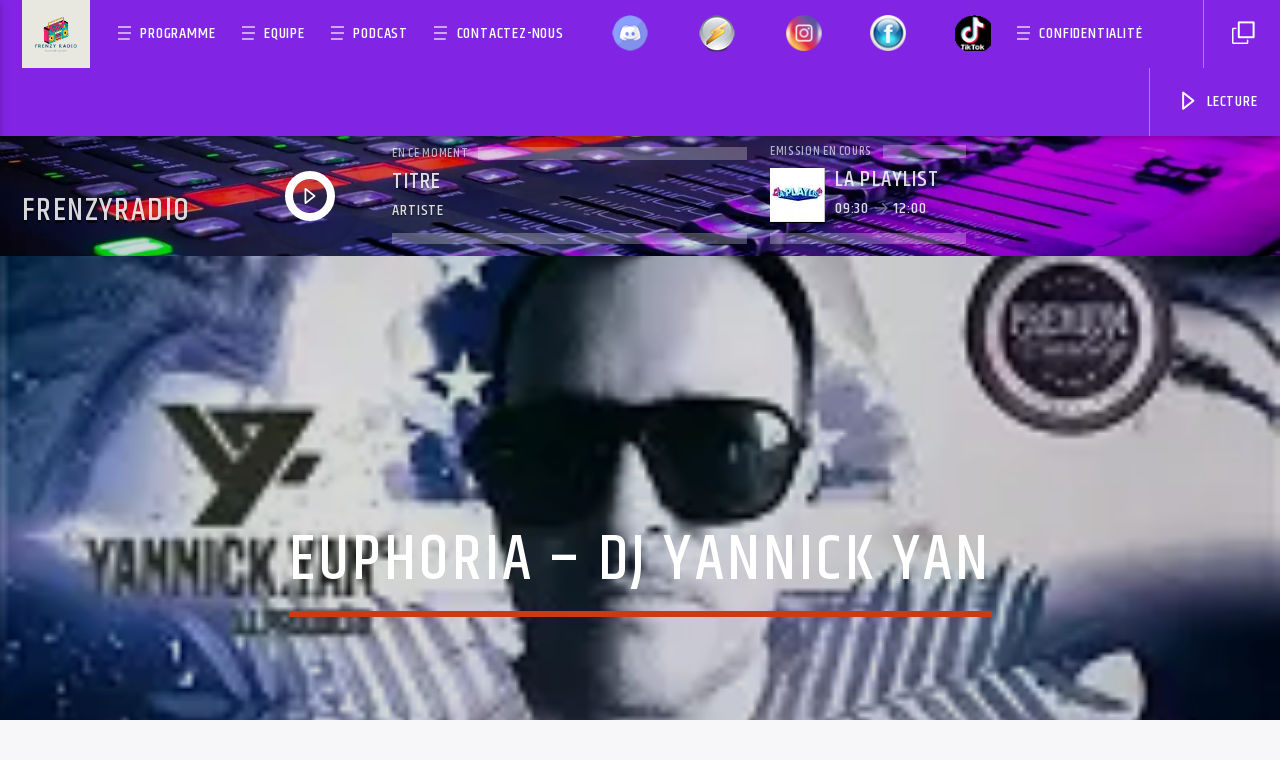

--- FILE ---
content_type: text/html; charset=UTF-8
request_url: https://www.frenzyradio.fr/shows/euphoria-dj-yannick-yan/
body_size: 15130
content:
<!doctype html>
<html class=" optml_no_js no-js" lang="fr-FR">
    <head>
        <meta charset="UTF-8">
        <meta http-equiv="X-UA-Compatible" content="IE=edge">
        <meta name="viewport" content="width=device-width, initial-scale=1.0">
        <meta name='robots' content='index, follow, max-image-preview:large, max-snippet:-1, max-video-preview:-1' />

	<!-- This site is optimized with the Yoast SEO plugin v26.8 - https://yoast.com/product/yoast-seo-wordpress/ -->
	<title>Euphoria - DJ Yannick Yan - FRENZYRADIO</title>
	<link rel="canonical" href="https://www.frenzyradio.fr/shows/euphoria-dj-yannick-yan/" />
	<meta property="og:locale" content="fr_FR" />
	<meta property="og:type" content="article" />
	<meta property="og:title" content="Euphoria - DJ Yannick Yan - FRENZYRADIO" />
	<meta property="og:description" content="DJ Yannick Yan met ses talents de DJ reconnus et son âme d&rsquo;artiste pour vous proposer un mix Electro House d&rsquo;une heure." />
	<meta property="og:url" content="https://www.frenzyradio.fr/shows/euphoria-dj-yannick-yan/" />
	<meta property="og:site_name" content="FRENZYRADIO" />
	<meta property="og:image" content="https://mlz8fby7cfyo.i.optimole.com/cb:VJSP.3b5df/w:auto/h:auto/q:mauto/ig:avif/https://www.frenzyradio.fr/wp-content/uploads/2023/10/Euphoria-DJ-Yannick-Yan.jpg" />
	<meta property="og:image:width" content="200" />
	<meta property="og:image:height" content="200" />
	<meta property="og:image:type" content="image/jpeg" />
	<meta name="twitter:card" content="summary_large_image" />
	<meta name="twitter:label1" content="Durée de lecture estimée" />
	<meta name="twitter:data1" content="1 minute" />
	<script type="application/ld+json" class="yoast-schema-graph">{"@context":"https://schema.org","@graph":[{"@type":"WebPage","@id":"https://www.frenzyradio.fr/shows/euphoria-dj-yannick-yan/","url":"https://www.frenzyradio.fr/shows/euphoria-dj-yannick-yan/","name":"Euphoria - DJ Yannick Yan - FRENZYRADIO","isPartOf":{"@id":"https://www.frenzyradio.fr/#website"},"primaryImageOfPage":{"@id":"https://www.frenzyradio.fr/shows/euphoria-dj-yannick-yan/#primaryimage"},"image":{"@id":"https://www.frenzyradio.fr/shows/euphoria-dj-yannick-yan/#primaryimage"},"thumbnailUrl":"https://mlz8fby7cfyo.i.optimole.com/cb:VJSP.3b5df/w:200/h:200/q:mauto/ig:avif/https://www.frenzyradio.fr/wp-content/uploads/2023/10/Euphoria-DJ-Yannick-Yan.jpg","datePublished":"2023-10-29T11:52:32+00:00","breadcrumb":{"@id":"https://www.frenzyradio.fr/shows/euphoria-dj-yannick-yan/#breadcrumb"},"inLanguage":"fr-FR","potentialAction":[{"@type":"ReadAction","target":["https://www.frenzyradio.fr/shows/euphoria-dj-yannick-yan/"]}]},{"@type":"ImageObject","inLanguage":"fr-FR","@id":"https://www.frenzyradio.fr/shows/euphoria-dj-yannick-yan/#primaryimage","url":"https://mlz8fby7cfyo.i.optimole.com/cb:VJSP.3b5df/w:200/h:200/q:mauto/ig:avif/https://www.frenzyradio.fr/wp-content/uploads/2023/10/Euphoria-DJ-Yannick-Yan.jpg","contentUrl":"https://mlz8fby7cfyo.i.optimole.com/cb:VJSP.3b5df/w:200/h:200/q:mauto/ig:avif/https://www.frenzyradio.fr/wp-content/uploads/2023/10/Euphoria-DJ-Yannick-Yan.jpg","width":200,"height":200},{"@type":"BreadcrumbList","@id":"https://www.frenzyradio.fr/shows/euphoria-dj-yannick-yan/#breadcrumb","itemListElement":[{"@type":"ListItem","position":1,"name":"Home","item":"https://www.frenzyradio.fr/"},{"@type":"ListItem","position":2,"name":"Emissions","item":"https://www.frenzyradio.fr/shows/"},{"@type":"ListItem","position":3,"name":"Euphoria &#8211; DJ Yannick Yan"}]},{"@type":"WebSite","@id":"https://www.frenzyradio.fr/#website","url":"https://www.frenzyradio.fr/","name":"FRENZYRADIO","description":"Des années 80 à aujourd&#039;hui","publisher":{"@id":"https://www.frenzyradio.fr/#/schema/person/c4a7b28e6d5af8c9867c3cbf2056bfe9"},"potentialAction":[{"@type":"SearchAction","target":{"@type":"EntryPoint","urlTemplate":"https://www.frenzyradio.fr/?s={search_term_string}"},"query-input":{"@type":"PropertyValueSpecification","valueRequired":true,"valueName":"search_term_string"}}],"inLanguage":"fr-FR"},{"@type":["Person","Organization"],"@id":"https://www.frenzyradio.fr/#/schema/person/c4a7b28e6d5af8c9867c3cbf2056bfe9","name":"laurentd","image":{"@type":"ImageObject","inLanguage":"fr-FR","@id":"https://www.frenzyradio.fr/#/schema/person/image/","url":"https://secure.gravatar.com/avatar/55adfab2525eb00d526d956a7d5a4e7a1f5518b538ec7d1eda759efa52ee0410?s=96&d=mm&r=g","contentUrl":"https://secure.gravatar.com/avatar/55adfab2525eb00d526d956a7d5a4e7a1f5518b538ec7d1eda759efa52ee0410?s=96&d=mm&r=g","caption":"laurentd"},"logo":{"@id":"https://www.frenzyradio.fr/#/schema/person/image/"}}]}</script>
	<!-- / Yoast SEO plugin. -->


<link rel='dns-prefetch' href='//maps.googleapis.com' />
<link rel='dns-prefetch' href='//www.google.com' />
<link rel='dns-prefetch' href='//www.youtube.com' />
<link rel='dns-prefetch' href='//maxcdn.bootstrapcdn.com' />
<link rel='dns-prefetch' href='//mlz8fby7cfyo.i.optimole.com' />
<link href='https://fonts.gstatic.com' crossorigin rel='preconnect' />
<link href='https://sp-ao.shortpixel.ai' rel='preconnect' />
<link rel='preconnect' href='https://mlz8fby7cfyo.i.optimole.com' />
<link rel="alternate" title="oEmbed (JSON)" type="application/json+oembed" href="https://www.frenzyradio.fr/wp-json/oembed/1.0/embed?url=https%3A%2F%2Fwww.frenzyradio.fr%2Fshows%2Feuphoria-dj-yannick-yan%2F" />
<link rel="alternate" title="oEmbed (XML)" type="text/xml+oembed" href="https://www.frenzyradio.fr/wp-json/oembed/1.0/embed?url=https%3A%2F%2Fwww.frenzyradio.fr%2Fshows%2Feuphoria-dj-yannick-yan%2F&#038;format=xml" />
<style id='wp-img-auto-sizes-contain-inline-css' type='text/css'>
img:is([sizes=auto i],[sizes^="auto," i]){contain-intrinsic-size:3000px 1500px}
/*# sourceURL=wp-img-auto-sizes-contain-inline-css */
</style>
<style id='wp-block-library-inline-css' type='text/css'>
:root{--wp-block-synced-color:#7a00df;--wp-block-synced-color--rgb:122,0,223;--wp-bound-block-color:var(--wp-block-synced-color);--wp-editor-canvas-background:#ddd;--wp-admin-theme-color:#007cba;--wp-admin-theme-color--rgb:0,124,186;--wp-admin-theme-color-darker-10:#006ba1;--wp-admin-theme-color-darker-10--rgb:0,107,160.5;--wp-admin-theme-color-darker-20:#005a87;--wp-admin-theme-color-darker-20--rgb:0,90,135;--wp-admin-border-width-focus:2px}@media (min-resolution:192dpi){:root{--wp-admin-border-width-focus:1.5px}}.wp-element-button{cursor:pointer}:root .has-very-light-gray-background-color{background-color:#eee}:root .has-very-dark-gray-background-color{background-color:#313131}:root .has-very-light-gray-color{color:#eee}:root .has-very-dark-gray-color{color:#313131}:root .has-vivid-green-cyan-to-vivid-cyan-blue-gradient-background{background:linear-gradient(135deg,#00d084,#0693e3)}:root .has-purple-crush-gradient-background{background:linear-gradient(135deg,#34e2e4,#4721fb 50%,#ab1dfe)}:root .has-hazy-dawn-gradient-background{background:linear-gradient(135deg,#faaca8,#dad0ec)}:root .has-subdued-olive-gradient-background{background:linear-gradient(135deg,#fafae1,#67a671)}:root .has-atomic-cream-gradient-background{background:linear-gradient(135deg,#fdd79a,#004a59)}:root .has-nightshade-gradient-background{background:linear-gradient(135deg,#330968,#31cdcf)}:root .has-midnight-gradient-background{background:linear-gradient(135deg,#020381,#2874fc)}:root{--wp--preset--font-size--normal:16px;--wp--preset--font-size--huge:42px}.has-regular-font-size{font-size:1em}.has-larger-font-size{font-size:2.625em}.has-normal-font-size{font-size:var(--wp--preset--font-size--normal)}.has-huge-font-size{font-size:var(--wp--preset--font-size--huge)}.has-text-align-center{text-align:center}.has-text-align-left{text-align:left}.has-text-align-right{text-align:right}.has-fit-text{white-space:nowrap!important}#end-resizable-editor-section{display:none}.aligncenter{clear:both}.items-justified-left{justify-content:flex-start}.items-justified-center{justify-content:center}.items-justified-right{justify-content:flex-end}.items-justified-space-between{justify-content:space-between}.screen-reader-text{border:0;clip-path:inset(50%);height:1px;margin:-1px;overflow:hidden;padding:0;position:absolute;width:1px;word-wrap:normal!important}.screen-reader-text:focus{background-color:#ddd;clip-path:none;color:#444;display:block;font-size:1em;height:auto;left:5px;line-height:normal;padding:15px 23px 14px;text-decoration:none;top:5px;width:auto;z-index:100000}html :where(.has-border-color){border-style:solid}html :where([style*=border-top-color]){border-top-style:solid}html :where([style*=border-right-color]){border-right-style:solid}html :where([style*=border-bottom-color]){border-bottom-style:solid}html :where([style*=border-left-color]){border-left-style:solid}html :where([style*=border-width]){border-style:solid}html :where([style*=border-top-width]){border-top-style:solid}html :where([style*=border-right-width]){border-right-style:solid}html :where([style*=border-bottom-width]){border-bottom-style:solid}html :where([style*=border-left-width]){border-left-style:solid}html :where(img[class*=wp-image-]){height:auto;max-width:100%}:where(figure){margin:0 0 1em}html :where(.is-position-sticky){--wp-admin--admin-bar--position-offset:var(--wp-admin--admin-bar--height,0px)}@media screen and (max-width:600px){html :where(.is-position-sticky){--wp-admin--admin-bar--position-offset:0px}}

/*# sourceURL=wp-block-library-inline-css */
</style><style id='global-styles-inline-css' type='text/css'>
:root{--wp--preset--aspect-ratio--square: 1;--wp--preset--aspect-ratio--4-3: 4/3;--wp--preset--aspect-ratio--3-4: 3/4;--wp--preset--aspect-ratio--3-2: 3/2;--wp--preset--aspect-ratio--2-3: 2/3;--wp--preset--aspect-ratio--16-9: 16/9;--wp--preset--aspect-ratio--9-16: 9/16;--wp--preset--color--black: #000000;--wp--preset--color--cyan-bluish-gray: #abb8c3;--wp--preset--color--white: #ffffff;--wp--preset--color--pale-pink: #f78da7;--wp--preset--color--vivid-red: #cf2e2e;--wp--preset--color--luminous-vivid-orange: #ff6900;--wp--preset--color--luminous-vivid-amber: #fcb900;--wp--preset--color--light-green-cyan: #7bdcb5;--wp--preset--color--vivid-green-cyan: #00d084;--wp--preset--color--pale-cyan-blue: #8ed1fc;--wp--preset--color--vivid-cyan-blue: #0693e3;--wp--preset--color--vivid-purple: #9b51e0;--wp--preset--gradient--vivid-cyan-blue-to-vivid-purple: linear-gradient(135deg,rgb(6,147,227) 0%,rgb(155,81,224) 100%);--wp--preset--gradient--light-green-cyan-to-vivid-green-cyan: linear-gradient(135deg,rgb(122,220,180) 0%,rgb(0,208,130) 100%);--wp--preset--gradient--luminous-vivid-amber-to-luminous-vivid-orange: linear-gradient(135deg,rgb(252,185,0) 0%,rgb(255,105,0) 100%);--wp--preset--gradient--luminous-vivid-orange-to-vivid-red: linear-gradient(135deg,rgb(255,105,0) 0%,rgb(207,46,46) 100%);--wp--preset--gradient--very-light-gray-to-cyan-bluish-gray: linear-gradient(135deg,rgb(238,238,238) 0%,rgb(169,184,195) 100%);--wp--preset--gradient--cool-to-warm-spectrum: linear-gradient(135deg,rgb(74,234,220) 0%,rgb(151,120,209) 20%,rgb(207,42,186) 40%,rgb(238,44,130) 60%,rgb(251,105,98) 80%,rgb(254,248,76) 100%);--wp--preset--gradient--blush-light-purple: linear-gradient(135deg,rgb(255,206,236) 0%,rgb(152,150,240) 100%);--wp--preset--gradient--blush-bordeaux: linear-gradient(135deg,rgb(254,205,165) 0%,rgb(254,45,45) 50%,rgb(107,0,62) 100%);--wp--preset--gradient--luminous-dusk: linear-gradient(135deg,rgb(255,203,112) 0%,rgb(199,81,192) 50%,rgb(65,88,208) 100%);--wp--preset--gradient--pale-ocean: linear-gradient(135deg,rgb(255,245,203) 0%,rgb(182,227,212) 50%,rgb(51,167,181) 100%);--wp--preset--gradient--electric-grass: linear-gradient(135deg,rgb(202,248,128) 0%,rgb(113,206,126) 100%);--wp--preset--gradient--midnight: linear-gradient(135deg,rgb(2,3,129) 0%,rgb(40,116,252) 100%);--wp--preset--font-size--small: 13px;--wp--preset--font-size--medium: 20px;--wp--preset--font-size--large: 36px;--wp--preset--font-size--x-large: 42px;--wp--preset--spacing--20: 0.44rem;--wp--preset--spacing--30: 0.67rem;--wp--preset--spacing--40: 1rem;--wp--preset--spacing--50: 1.5rem;--wp--preset--spacing--60: 2.25rem;--wp--preset--spacing--70: 3.38rem;--wp--preset--spacing--80: 5.06rem;--wp--preset--shadow--natural: 6px 6px 9px rgba(0, 0, 0, 0.2);--wp--preset--shadow--deep: 12px 12px 50px rgba(0, 0, 0, 0.4);--wp--preset--shadow--sharp: 6px 6px 0px rgba(0, 0, 0, 0.2);--wp--preset--shadow--outlined: 6px 6px 0px -3px rgb(255, 255, 255), 6px 6px rgb(0, 0, 0);--wp--preset--shadow--crisp: 6px 6px 0px rgb(0, 0, 0);}:where(.is-layout-flex){gap: 0.5em;}:where(.is-layout-grid){gap: 0.5em;}body .is-layout-flex{display: flex;}.is-layout-flex{flex-wrap: wrap;align-items: center;}.is-layout-flex > :is(*, div){margin: 0;}body .is-layout-grid{display: grid;}.is-layout-grid > :is(*, div){margin: 0;}:where(.wp-block-columns.is-layout-flex){gap: 2em;}:where(.wp-block-columns.is-layout-grid){gap: 2em;}:where(.wp-block-post-template.is-layout-flex){gap: 1.25em;}:where(.wp-block-post-template.is-layout-grid){gap: 1.25em;}.has-black-color{color: var(--wp--preset--color--black) !important;}.has-cyan-bluish-gray-color{color: var(--wp--preset--color--cyan-bluish-gray) !important;}.has-white-color{color: var(--wp--preset--color--white) !important;}.has-pale-pink-color{color: var(--wp--preset--color--pale-pink) !important;}.has-vivid-red-color{color: var(--wp--preset--color--vivid-red) !important;}.has-luminous-vivid-orange-color{color: var(--wp--preset--color--luminous-vivid-orange) !important;}.has-luminous-vivid-amber-color{color: var(--wp--preset--color--luminous-vivid-amber) !important;}.has-light-green-cyan-color{color: var(--wp--preset--color--light-green-cyan) !important;}.has-vivid-green-cyan-color{color: var(--wp--preset--color--vivid-green-cyan) !important;}.has-pale-cyan-blue-color{color: var(--wp--preset--color--pale-cyan-blue) !important;}.has-vivid-cyan-blue-color{color: var(--wp--preset--color--vivid-cyan-blue) !important;}.has-vivid-purple-color{color: var(--wp--preset--color--vivid-purple) !important;}.has-black-background-color{background-color: var(--wp--preset--color--black) !important;}.has-cyan-bluish-gray-background-color{background-color: var(--wp--preset--color--cyan-bluish-gray) !important;}.has-white-background-color{background-color: var(--wp--preset--color--white) !important;}.has-pale-pink-background-color{background-color: var(--wp--preset--color--pale-pink) !important;}.has-vivid-red-background-color{background-color: var(--wp--preset--color--vivid-red) !important;}.has-luminous-vivid-orange-background-color{background-color: var(--wp--preset--color--luminous-vivid-orange) !important;}.has-luminous-vivid-amber-background-color{background-color: var(--wp--preset--color--luminous-vivid-amber) !important;}.has-light-green-cyan-background-color{background-color: var(--wp--preset--color--light-green-cyan) !important;}.has-vivid-green-cyan-background-color{background-color: var(--wp--preset--color--vivid-green-cyan) !important;}.has-pale-cyan-blue-background-color{background-color: var(--wp--preset--color--pale-cyan-blue) !important;}.has-vivid-cyan-blue-background-color{background-color: var(--wp--preset--color--vivid-cyan-blue) !important;}.has-vivid-purple-background-color{background-color: var(--wp--preset--color--vivid-purple) !important;}.has-black-border-color{border-color: var(--wp--preset--color--black) !important;}.has-cyan-bluish-gray-border-color{border-color: var(--wp--preset--color--cyan-bluish-gray) !important;}.has-white-border-color{border-color: var(--wp--preset--color--white) !important;}.has-pale-pink-border-color{border-color: var(--wp--preset--color--pale-pink) !important;}.has-vivid-red-border-color{border-color: var(--wp--preset--color--vivid-red) !important;}.has-luminous-vivid-orange-border-color{border-color: var(--wp--preset--color--luminous-vivid-orange) !important;}.has-luminous-vivid-amber-border-color{border-color: var(--wp--preset--color--luminous-vivid-amber) !important;}.has-light-green-cyan-border-color{border-color: var(--wp--preset--color--light-green-cyan) !important;}.has-vivid-green-cyan-border-color{border-color: var(--wp--preset--color--vivid-green-cyan) !important;}.has-pale-cyan-blue-border-color{border-color: var(--wp--preset--color--pale-cyan-blue) !important;}.has-vivid-cyan-blue-border-color{border-color: var(--wp--preset--color--vivid-cyan-blue) !important;}.has-vivid-purple-border-color{border-color: var(--wp--preset--color--vivid-purple) !important;}.has-vivid-cyan-blue-to-vivid-purple-gradient-background{background: var(--wp--preset--gradient--vivid-cyan-blue-to-vivid-purple) !important;}.has-light-green-cyan-to-vivid-green-cyan-gradient-background{background: var(--wp--preset--gradient--light-green-cyan-to-vivid-green-cyan) !important;}.has-luminous-vivid-amber-to-luminous-vivid-orange-gradient-background{background: var(--wp--preset--gradient--luminous-vivid-amber-to-luminous-vivid-orange) !important;}.has-luminous-vivid-orange-to-vivid-red-gradient-background{background: var(--wp--preset--gradient--luminous-vivid-orange-to-vivid-red) !important;}.has-very-light-gray-to-cyan-bluish-gray-gradient-background{background: var(--wp--preset--gradient--very-light-gray-to-cyan-bluish-gray) !important;}.has-cool-to-warm-spectrum-gradient-background{background: var(--wp--preset--gradient--cool-to-warm-spectrum) !important;}.has-blush-light-purple-gradient-background{background: var(--wp--preset--gradient--blush-light-purple) !important;}.has-blush-bordeaux-gradient-background{background: var(--wp--preset--gradient--blush-bordeaux) !important;}.has-luminous-dusk-gradient-background{background: var(--wp--preset--gradient--luminous-dusk) !important;}.has-pale-ocean-gradient-background{background: var(--wp--preset--gradient--pale-ocean) !important;}.has-electric-grass-gradient-background{background: var(--wp--preset--gradient--electric-grass) !important;}.has-midnight-gradient-background{background: var(--wp--preset--gradient--midnight) !important;}.has-small-font-size{font-size: var(--wp--preset--font-size--small) !important;}.has-medium-font-size{font-size: var(--wp--preset--font-size--medium) !important;}.has-large-font-size{font-size: var(--wp--preset--font-size--large) !important;}.has-x-large-font-size{font-size: var(--wp--preset--font-size--x-large) !important;}
/*# sourceURL=global-styles-inline-css */
</style>

<style id='classic-theme-styles-inline-css' type='text/css'>
/*! This file is auto-generated */
.wp-block-button__link{color:#fff;background-color:#32373c;border-radius:9999px;box-shadow:none;text-decoration:none;padding:calc(.667em + 2px) calc(1.333em + 2px);font-size:1.125em}.wp-block-file__button{background:#32373c;color:#fff;text-decoration:none}
/*# sourceURL=/wp-includes/css/classic-themes.min.css */
</style>
<link rel='stylesheet' id='contact-form-7-css' href='https://www.frenzyradio.fr/wp-content/plugins/contact-form-7/includes/css/styles.css' type='text/css' media='all' />
<link rel='stylesheet' id='qt_ajax_pageload_style-css' href='https://www.frenzyradio.fr/wp-content/plugins/qt-ajax-pageload/qt-apl-style.css' type='text/css' media='all' />
<link rel='stylesheet' id='qtPlacesStyle-css' href='https://www.frenzyradio.fr/wp-content/plugins/qt-places/inc/frontend/assets/styles.css' type='text/css' media='all' />
<link rel='stylesheet' id='font-awesome-css' href='https://maxcdn.bootstrapcdn.com/font-awesome/4.6.0/css/font-awesome.min.css' type='text/css' media='all' />
<link rel='stylesheet' id='QtswipeStyle-css' href='https://www.frenzyradio.fr/wp-content/plugins/qt-swipebox/swipebox/css/swipebox.min.css' type='text/css' media='all' />
<link rel='stylesheet' id='vdl_css-css' href='https://www.frenzyradio.fr/wp-content/plugins/qt-videogalleries/assets/style.css' type='text/css' media='all' />
<link rel='stylesheet' id='rs-plugin-settings-css' href='https://www.frenzyradio.fr/wp-content/plugins/revslider/public/assets/css/settings.css' type='text/css' media='all' />
<style id='rs-plugin-settings-inline-css' type='text/css'>
#rs-demo-id {}
/*# sourceURL=rs-plugin-settings-inline-css */
</style>
<link rel='stylesheet' id='parent-style-css' href='https://www.frenzyradio.fr/wp-content/themes/onair2/style.css' type='text/css' media='all' />
<link rel='stylesheet' id='child-style-css' href='https://www.frenzyradio.fr/wp-content/themes/onair2-child/style.css' type='text/css' media='all' />
<link rel='stylesheet' id='mediaelement-css' href='https://www.frenzyradio.fr/wp-includes/js/mediaelement/mediaelementplayer-legacy.min.css' type='text/css' media='all' />
<link rel='stylesheet' id='wp-mediaelement-css' href='https://www.frenzyradio.fr/wp-includes/js/mediaelement/wp-mediaelement.min.css' type='text/css' media='all' />
<link rel='stylesheet' id='dripicons-css' href='https://www.frenzyradio.fr/wp-content/themes/onair2/fonts/dripicons/webfont.css' type='text/css' media='all' />
<link rel='stylesheet' id='qantumthemes_qticons-css' href='https://www.frenzyradio.fr/wp-content/themes/onair2/fonts/qticons/qticons.css' type='text/css' media='all' />
<link rel='stylesheet' id='slick-css' href='https://www.frenzyradio.fr/wp-content/themes/onair2/components/slick/slick.css' type='text/css' media='all' />
<link rel='stylesheet' id='swipebox-css' href='https://www.frenzyradio.fr/wp-content/themes/onair2/components/swipebox/src/css/swipebox.min.css' type='text/css' media='all' />
<link rel='stylesheet' id='classycountdown-css' href='https://www.frenzyradio.fr/wp-content/themes/onair2/components/countdown/css/jquery.classycountdown.css' type='text/css' media='all' />
<link rel='stylesheet' id='flashblock-css' href='https://www.frenzyradio.fr/wp-content/themes/onair2/components/soundmanager/templates/qtradio-player/css/flashblock.css' type='text/css' media='all' />
<link rel='stylesheet' id='qantumthemes_volume-css' href='https://www.frenzyradio.fr/wp-content/themes/onair2/components/soundmanager/templates/qtradio-player/css/qt-360player-volume.css' type='text/css' media='all' />
<link rel='stylesheet' id='qantumthemes_main-css' href='https://www.frenzyradio.fr/wp-content/themes/onair2/css/qt-main.css' type='text/css' media='all' />
<link rel='stylesheet' id='vc_tta_style-css' href='https://www.frenzyradio.fr/wp-content/plugins/js_composer/assets/css/js_composer_tta.min.css' type='text/css' media='all' />
<link rel='stylesheet' id='vc_animate-css-css' href='https://www.frenzyradio.fr/wp-content/plugins/js_composer/assets/lib/vendor/node_modules/animate.css/animate.min.css' type='text/css' media='all' />
<link rel='stylesheet' id='js_composer_front-css' href='https://www.frenzyradio.fr/wp-content/plugins/js_composer/assets/css/js_composer.min.css' type='text/css' media='all' />
<style id='optm_lazyload_noscript_style-inline-css' type='text/css'>
html.optml_no_js img[data-opt-src] { display: none !important; } 
 /* OPTML_VIEWPORT_BG_SELECTORS */
html .elementor-section[data-settings*="background_background"]:not(.optml-bg-lazyloaded),
html .elementor-section > .elementor-background-overlay:not(.optml-bg-lazyloaded),
html [class*="wp-block-cover"][style*="background-image"]:not(.optml-bg-lazyloaded),
html [style*="background-image:url("]:not(.optml-bg-lazyloaded),
html [style*="background-image: url("]:not(.optml-bg-lazyloaded),
html [style*="background:url("]:not(.optml-bg-lazyloaded),
html [style*="background: url("]:not(.optml-bg-lazyloaded),
html [class*="wp-block-group"][style*="background-image"]:not(.optml-bg-lazyloaded) { background-image: none !important; }
/* OPTML_VIEWPORT_BG_SELECTORS */
/*# sourceURL=optm_lazyload_noscript_style-inline-css */
</style>
<link rel='stylesheet' id='kirki-styles-css' href='https://www.frenzyradio.fr?action=kirki-styles' type='text/css' media='all' />
<script type="text/javascript" src="https://www.frenzyradio.fr/wp-includes/js/jquery/jquery.min.js" id="jquery-core-js"></script>

<script type="text/javascript" id="mpopup-js-before">
/* <![CDATA[ */
var mPopupParams = {"mpWidth":"1024","mpHeight":"792","mpScroll":"1"}
//# sourceURL=mpopup-js-before
/* ]]> */
</script>


<script type="text/javascript" src="https://maps.googleapis.com/maps/api/js" id="qt-google-maps-js"></script>
<script type="text/javascript" src="https://www.google.com/jsapi" id="google-jsapi-js"></script>


<script type="text/javascript" id="optml-print-js-after">
/* <![CDATA[ */
			(function(w, d){
					w.addEventListener("beforeprint", function(){
						let images = d.getElementsByTagName( "img" );
							for (let img of images) {
								if ( !img.dataset.optSrc) {
									continue;
								}
								img.src = img.dataset.optSrc;
								delete img.dataset.optSrc;
							}
					});
			
			}(window, document));
								 
//# sourceURL=optml-print-js-after
/* ]]> */
</script>
<script></script><link rel="https://api.w.org/" href="https://www.frenzyradio.fr/wp-json/" /><link rel="EditURI" type="application/rsd+xml" title="RSD" href="https://www.frenzyradio.fr/xmlrpc.php?rsd" />
<link rel='shortlink' href='https://www.frenzyradio.fr/?p=5284' />
<!-- start Simple Custom CSS and JS -->
<style type="text/css">
.qt-menubar ul li.myimg a { vertical-align: middle; }
.qt-menubar ul li.wh a img { width:36px; height:36px; }
.qt-menubar ul.qt-desktopmenu>li.myimg>a::before, .qt-menubar ul.qt-desktopmenu>li>a::after { border-top: none; border-bottom: none; }
.qt-menubar ul.qt-desktopmenu>li.myimg::after { border-top: none; border-bottom: none; }</style>
<!-- end Simple Custom CSS and JS -->
<!-- start Simple Custom CSS and JS -->
<style type="text/css">
.notait a::before { display:none; }</style>
<!-- end Simple Custom CSS and JS -->
<style type="text/css">.recentcomments a{display:inline !important;padding:0 !important;margin:0 !important;}</style><meta name="generator" content="Powered by WPBakery Page Builder - drag and drop page builder for WordPress."/>
<meta http-equiv="Accept-CH" content="Viewport-Width" />
		<style type="text/css">
			img[data-opt-src]:not([data-opt-lazy-loaded]) {
				transition: .2s filter linear, .2s opacity linear, .2s border-radius linear;
				-webkit-transition: .2s filter linear, .2s opacity linear, .2s border-radius linear;
				-moz-transition: .2s filter linear, .2s opacity linear, .2s border-radius linear;
				-o-transition: .2s filter linear, .2s opacity linear, .2s border-radius linear;
			}
			img[data-opt-src]:not([data-opt-lazy-loaded]) {
					opacity: .75;
					-webkit-filter: blur(8px);
					-moz-filter: blur(8px);
					-o-filter: blur(8px);
					-ms-filter: blur(8px);
					filter: blur(8px);
					transform: scale(1.04);
					animation: 0.1s ease-in;
					-webkit-transform: translate3d(0, 0, 0);
			}
			/** optmliframelazyloadplaceholder */
		</style>
		<script type="application/javascript">
					document.documentElement.className = document.documentElement.className.replace(/\boptml_no_js\b/g, "");
						(function(w, d){
							var b = d.getElementsByTagName("head")[0];
							var s = d.createElement("script");
							var v = ("IntersectionObserver" in w && "isIntersecting" in w.IntersectionObserverEntry.prototype) ? "_no_poly" : "";
							s.async = true;
							s.src = "https://mlz8fby7cfyo.i.optimole.com/js-lib/v2/latest/optimole_lib" + v  + ".min.js";
							b.appendChild(s);
							w.optimoleData = {
								lazyloadOnly: "optimole-lazy-only",
								backgroundReplaceClasses: ["tp-bgimg"],
								nativeLazyload : false,
								scalingDisabled: false,
								watchClasses: [],
								backgroundLazySelectors: ".elementor-section[data-settings*=\"background_background\"], .elementor-section > .elementor-background-overlay, [class*=\"wp-block-cover\"][style*=\"background-image\"], [style*=\"background-image:url(\"], [style*=\"background-image: url(\"], [style*=\"background:url(\"], [style*=\"background: url(\"], [class*=\"wp-block-group\"][style*=\"background-image\"], .tp-bgimg",
								network_optimizations: false,
								ignoreDpr: true,
								quality: 0,
								maxWidth: 1920,
								maxHeight: 1080,
							}
						}(window, document));
		</script><meta name="generator" content="Powered by Slider Revolution 5.4.8.3 - responsive, Mobile-Friendly Slider Plugin for WordPress with comfortable drag and drop interface." />
<link rel="icon" href="https://mlz8fby7cfyo.i.optimole.com/cb:VJSP.3b5df/w:32/h:32/q:mauto/ig:avif/https://www.frenzyradio.fr/wp-content/uploads/2024/01/cropped-FRENZY-LOGO-RADIO.png" sizes="32x32" />
<link rel="icon" href="https://mlz8fby7cfyo.i.optimole.com/cb:VJSP.3b5df/w:192/h:192/q:mauto/ig:avif/https://www.frenzyradio.fr/wp-content/uploads/2024/01/cropped-FRENZY-LOGO-RADIO.png" sizes="192x192" />
<link rel="apple-touch-icon" href="https://mlz8fby7cfyo.i.optimole.com/cb:VJSP.3b5df/w:180/h:180/q:mauto/ig:avif/https://www.frenzyradio.fr/wp-content/uploads/2024/01/cropped-FRENZY-LOGO-RADIO.png" />
<meta name="msapplication-TileImage" content="https://mlz8fby7cfyo.i.optimole.com/cb:VJSP.3b5df/w:270/h:270/q:mauto/ig:avif/https://www.frenzyradio.fr/wp-content/uploads/2024/01/cropped-FRENZY-LOGO-RADIO.png" />
<script type="text/javascript">function setREVStartSize(e){									
						try{ e.c=jQuery(e.c);var i=jQuery(window).width(),t=9999,r=0,n=0,l=0,f=0,s=0,h=0;
							if(e.responsiveLevels&&(jQuery.each(e.responsiveLevels,function(e,f){f>i&&(t=r=f,l=e),i>f&&f>r&&(r=f,n=e)}),t>r&&(l=n)),f=e.gridheight[l]||e.gridheight[0]||e.gridheight,s=e.gridwidth[l]||e.gridwidth[0]||e.gridwidth,h=i/s,h=h>1?1:h,f=Math.round(h*f),"fullscreen"==e.sliderLayout){var u=(e.c.width(),jQuery(window).height());if(void 0!=e.fullScreenOffsetContainer){var c=e.fullScreenOffsetContainer.split(",");if (c) jQuery.each(c,function(e,i){u=jQuery(i).length>0?u-jQuery(i).outerHeight(!0):u}),e.fullScreenOffset.split("%").length>1&&void 0!=e.fullScreenOffset&&e.fullScreenOffset.length>0?u-=jQuery(window).height()*parseInt(e.fullScreenOffset,0)/100:void 0!=e.fullScreenOffset&&e.fullScreenOffset.length>0&&(u-=parseInt(e.fullScreenOffset,0))}f=u}else void 0!=e.minHeight&&f<e.minHeight&&(f=e.minHeight);e.c.closest(".rev_slider_wrapper").css({height:f})					
						}catch(d){console.log("Failure at Presize of Slider:"+d)}						
					};</script>
		<style type="text/css" id="wp-custom-css">
			.qt-archive-events .type-event {
	margin-bottom: 20px;
}
.qt-archive-events .type-event:last-child {
		margin-bottom: 0;
	}
		</style>
		<noscript><style> .wpb_animate_when_almost_visible { opacity: 1; }</style></noscript>
		<!-- CSS styles added by QT Subpages Plugin -->
		<style type="text/css">
			
			.vdl-subpages-item  a .detail .title {font-size:13px; }
			
			.vdl-subpages-item  a .detail {padding-top:45px !important;}
			.vdl-subpages-container ul.vdl-subpages-tagcloud li a {
				
				
				
				
				
			}
			.vdl-subpages-container ul.vdl-subpages-tagcloud li a:hover {}
			
			
			
			
			@media (max-width: 768px){
				.vdl-elementcontents a.vdl-link .detail .title {}
			}
			
		</style>
		    </head>
    <body id="onair2Body" class="wp-singular shows-template-default single single-shows postid-5284 wp-theme-onair2 wp-child-theme-onair2-child is_chrome is_osx qt-parentcontainer template- qt-stickymenu  qt-playertype-header qt-playerbar-open-desktop qt-body wpb-js-composer js-comp-ver-8.5 vc_responsive" data-start>
        <!-- QT HEADER END ================================ -->
        <div class="onair2-contents-master" id="onair2-contents-master"> 
	
<div class="qt-main-menubar" data-0="@class:qt-main-menubar">
	
	 


	<!-- QT MENUBAR  ================================ -->
	<nav id="qtmainmenucontainer" class="qt-menubar nav-wrapper qt-content-primary">
		<!-- desktop menu  HIDDEN IN MOBILE AND TABLETS -->
		<ul class="qt-desktopmenu hide-on-xl-and-down">
			<li class="qt-logo-link">
				<a href="https://www.frenzyradio.fr" class="brand-logo qt-logo-text">
					<img data-opt-id=2014491952  fetchpriority="high" decoding="async" src="https://sp-ao.shortpixel.ai/client/to_webp,q_glossy,ret_img/https://www.frenzyradio.fr/wp-content/uploads/2024/01/FRENZY-LOGO-RADIO.png" alt="Accueil">				</a>
			</li>

			<li id="menu-item-4569" class="menu-item menu-item-type-post_type menu-item-object-page menu-item-4569"><a href="https://www.frenzyradio.fr/show-schedule/">Programme</a></li>
<li id="menu-item-4568" class="menu-item menu-item-type-post_type menu-item-object-page menu-item-4568"><a href="https://www.frenzyradio.fr/team-members/">Equipe</a></li>
<li id="menu-item-4850" class="menu-item menu-item-type-post_type menu-item-object-page menu-item-4850"><a href="https://www.frenzyradio.fr/podcast-archive/">Podcast</a></li>
<li id="menu-item-4567" class="menu-item menu-item-type-post_type menu-item-object-page menu-item-4567"><a href="https://www.frenzyradio.fr/contacts/">Contactez-nous</a></li>
<li id="menu-item-4645" class="myimg wh menu-item menu-item-type-custom menu-item-object-custom menu-item-4645"><a target="_blank" href="https://discord.gg/wy7R5SwnM5"><img data-opt-id=277704466  fetchpriority="high" decoding="async" src="https://sp-ao.shortpixel.ai/client/to_webp,q_glossy,ret_img/https://www.frenzyradio.fr/wp-content/uploads/2021/11/discord.png"></a></li>
<li id="menu-item-4547" class="myimg menu-item menu-item-type-custom menu-item-object-custom menu-item-4547"><a href="https://ecmanager4.pro-fhi.net:1300/listen.pls?sid=1"><img data-opt-id=35143675  data-opt-src="https://sp-ao.shortpixel.ai/client/to_webp,q_glossy,ret_img/https://www.frenzyradio.fr/wp-content/uploads/2021/11/winamp2.png"  decoding="async" src="data:image/svg+xml,%3Csvg%20viewBox%3D%220%200%2040%2040%22%20width%3D%2240%22%20height%3D%2240%22%20xmlns%3D%22http%3A%2F%2Fwww.w3.org%2F2000%2Fsvg%22%3E%3Crect%20width%3D%2240%22%20height%3D%2240%22%20fill%3D%22transparent%22%2F%3E%3C%2Fsvg%3E"></a></li>
<li id="menu-item-4591" class="myimg wh menu-item menu-item-type-custom menu-item-object-custom menu-item-4591"><a target="_blank" href="https://www.instagram.com/frenzyradio34/"><img data-opt-id=1649167128  data-opt-src="https://sp-ao.shortpixel.ai/client/to_webp,q_glossy,ret_img/https://www.frenzyradio.fr/wp-content/uploads/2021/10/insta1-e1635714395749.png"  decoding="async" src="data:image/svg+xml,%3Csvg%20viewBox%3D%220%200%2040%2040%22%20width%3D%2240%22%20height%3D%2240%22%20xmlns%3D%22http%3A%2F%2Fwww.w3.org%2F2000%2Fsvg%22%3E%3Crect%20width%3D%2240%22%20height%3D%2240%22%20fill%3D%22transparent%22%2F%3E%3C%2Fsvg%3E"></a></li>
<li id="menu-item-4600" class="myimg wh menu-item menu-item-type-custom menu-item-object-custom menu-item-4600"><a target="_blank" href="https://www.facebook.com/?locale=fr_FR"><img data-opt-id=658831222  data-opt-src="https://sp-ao.shortpixel.ai/client/to_webp,q_glossy,ret_img/https://www.frenzyradio.fr/wp-content/uploads/2021/10/FaceBook40.png"  decoding="async" src="data:image/svg+xml,%3Csvg%20viewBox%3D%220%200%2040%2040%22%20width%3D%2240%22%20height%3D%2240%22%20xmlns%3D%22http%3A%2F%2Fwww.w3.org%2F2000%2Fsvg%22%3E%3Crect%20width%3D%2240%22%20height%3D%2240%22%20fill%3D%22transparent%22%2F%3E%3C%2Fsvg%3E"></a></li>
<li id="menu-item-4960" class="myimg wh menu-item menu-item-type-custom menu-item-object-custom menu-item-4960"><a target="_blank" href="https://www.tiktok.com/@frenzyradio_officiel"><img data-opt-id=726976284  data-opt-src="https://sp-ao.shortpixel.ai/client/to_webp,q_glossy,ret_img/https://www.frenzyradio.fr/wp-content/uploads/2022/09/tik-tok.png"  decoding="async" src="data:image/svg+xml,%3Csvg%20viewBox%3D%220%200%2040%2040%22%20width%3D%2240%22%20height%3D%2240%22%20xmlns%3D%22http%3A%2F%2Fwww.w3.org%2F2000%2Fsvg%22%3E%3Crect%20width%3D%2240%22%20height%3D%2240%22%20fill%3D%22transparent%22%2F%3E%3C%2Fsvg%3E"></a></li>
<li id="menu-item-5101" class="menu-item menu-item-type-post_type menu-item-object-page menu-item-privacy-policy menu-item-5101"><a rel="privacy-policy" href="https://www.frenzyradio.fr/privacy-policy/">Confidentialité</a></li>
 


						

			 				<li class="right qt-menu-btn">
					<a href="https://www.frenzyradio.fr/popup-player/" class="qt-popupwindow noajax" data-name="" data-width="320" data-height="500">
						<i class="icon dripicons-duplicate"></i>					</a>
				</li>
			
								<li class="right qt-menu-btn">
						<a  href="#" class="qt-openplayerbar qt-header-play-btn"  data-qtswitch="contractplayer" data-target="#qtplayercontainer" >
							<i class="icon dripicons-media-play"></i> lecture						</a>
											</li>
				

		</ul>
		
		<!-- mobile menu icon and logo VISIBLE ONLY TABLET AND MOBILE-->
		<ul class="qt-desktopmenu qt-mobilemenubar hide-on-xl-only ">
			<li>
				<a href="#" data-activates="qt-mobile-menu" class="button-collapse qt-menu-switch qt-btn qt-btn-primary qt-btn-m">
					<i class="dripicons-menu"></i>
				</a>
			</li>
			<li>
				<a href="https://www.frenzyradio.fr" class="brand-logo qt-logo-text">
					<img data-opt-id=2014491952  fetchpriority="high" decoding="async" src="https://sp-ao.shortpixel.ai/client/to_webp,q_glossy,ret_img/https://www.frenzyradio.fr/wp-content/uploads/2024/01/FRENZY-LOGO-RADIO.png" alt="Accueil">				</a>
			</li>
							<li class="qt-rightbutton">
					<a href="#" class="qt-openplayerbar qt-btn qt-btn-primary qt-btn-m">
						<i class="dripicons-media-play"></i>
					</a>
				</li>
					</ul>
	</nav>
	<div id="qtplayerheaderbar" class="qt-player-headerbar">
	<a href="#" class="dripicons-cross qt-openplayerbar qt-closeheaderplayer"></a>
	<div class="qt-player-headerbar__controls">
		<!-- PLAYER ========================= -->

	
	<div id="qtplayercontainer" data-fullstop="1" data-playervolume="true" data-accentcolor="#c93c11" data-accentcolordark="#eeea20" data-textcolor="#ffffff" data-soundmanagerurl="https://www.frenzyradio.fr/wp-content/themes/onair2/components/soundmanager/swf/" 
		class="qt-playercontainer qt-playervolume qt-clearfix qt-content-primarydark">
		<div class="qt-playercontainer-content qt-vertical-padding-m">

						<div class="qt-playercontainer-header">
				<div class="qt-vc">
					<div class="qt-vi">
						<h3 id="qtradiotitle" class="qt-text-shadow qt-spacer-s" >FrenzyRadio</h3>
						<h4 id="qtradiosubtitle" class="qt-thin qt-text-shadow small"></h4>
					</div>
				</div>
			</div>
						
			<div class="qt-playercontainer-musicplayer" id="qtmusicplayer">
				<div class="qt-musicplayer">
					<div class="ui360 ui360-vis qt-ui360">
						<a id="playerlink" href="https://ecmanager4.pro-fhi.net:1300/stream"></a>
					</div>
				</div>
			</div>
			<div id="qtPlayerTrackInfo" class="qt-playercontainer-data qt-container qt-text-shadow small">
				<div class="qt-vc">
					<div class="qt-vi">
						<h6 class="qt-inline-textdeco">
							<span>En ce moment</span>
						</h6>
						<div class="qt-t qt-current-track">
							<h4 id="qtFeedPlayerTrack" class="qt-ellipsis">Titre</h4>
							<h5 id="qtFeedPlayerAuthor" class="qt-ellipsis">Artiste</h5>
						</div>
						<hr class="qt-inline-textdeco">
					</div>
				</div>
			</div>




			<div class="qt-playercontainer-ads-mobile">
							</div>
			<div class="qt-playercontainer-ads-desktop">
					<div class="qt-vc">
		<div class="qt-vi">
									<!-- ON AIR SHOW ========================= -->
						<div class="qt-nowonairmini qt-nowonair-refresh">
							<h6 class="qt-inline-textdeco">
								<span>Emission en cours</span>
							</h6>
							<div class="qt-nowonairmini-cntn">
														       		<a href="https://www.frenzyradio.fr/shows/la-playlist/" class="qt-featured qt-left">
						       		<img data-opt-id=1172752155  data-opt-src="https://mlz8fby7cfyo.i.optimole.com/cb:VJSP.3b5df/w:150/h:150/q:mauto/rt:fill/g:ce/ig:avif/https://www.frenzyradio.fr/wp-content/uploads/2015/03/playlist.png"  decoding="async" src="data:image/svg+xml,%3Csvg%20viewBox%3D%220%200%20150%20150%22%20width%3D%22150%22%20height%3D%22150%22%20xmlns%3D%22http%3A%2F%2Fwww.w3.org%2F2000%2Fsvg%22%3E%3Crect%20width%3D%22150%22%20height%3D%22150%22%20fill%3D%22transparent%22%2F%3E%3C%2Fsvg%3E" alt="">
						       		</a>
						     							     	<div class="qt-nowonairmini-content">
						     		<a href="https://www.frenzyradio.fr/shows/la-playlist/"><h4>La Playlist</h4></a>
									<h5>09:30 <i class="dripicons-arrow-thin-right"></i> 12:00</h5>								
						     	</div>
					     	</div>
					     	<hr class="qt-inline-textdeco">
						</div>
						<!-- ON AIR SHOW END ========================= -->
								</div>
	</div>
				</div>
		
							<div class="qt-playercontainer-dropdown">
									</div>
				
		</div>

						<div id="playerimage" class="qt-header-bg" data-bgimage="https://mlz8fby7cfyo.i.optimole.com/cb:VJSP.3b5df/w:1600/h:500/q:mauto/ig:avif/https://www.frenzyradio.fr/wp-content/uploads/2021/10/table-de-mixage.jpg">
				    <img data-opt-id=328697783  data-opt-src="https://mlz8fby7cfyo.i.optimole.com/cb:VJSP.3b5df/w:170/h:170/q:mauto/rt:fill/g:ce/ig:avif/https://www.frenzyradio.fr/wp-content/uploads/2021/10/logo-frenzy.png"  decoding="async" src="data:image/svg+xml,%3Csvg%20viewBox%3D%220%200%20170%20170%22%20width%3D%22170%22%20height%3D%22170%22%20xmlns%3D%22http%3A%2F%2Fwww.w3.org%2F2000%2Fsvg%22%3E%3Crect%20width%3D%22170%22%20height%3D%22170%22%20fill%3D%22transparent%22%2F%3E%3C%2Fsvg%3E" alt="Background" width="170" height="170">				</div>
			

	</div>
	<!-- this is for xml radio feed -->
	<div id="qtShoutcastFeedData" class="hidden" data-style="" mp3_stream_url
		data-useproxy="0" 
		data-icymetadata=""
		data-playtrack="https://ecmanager4.pro-fhi.net:1300/stream"
		data-qtradioid="4750"
		data-mp3_stream_url="https://ecmanager4.pro-fhi.net:1300/stream"
		data-icecasturl="" 
		data-icecastmountpoint="" 
		data-icecastchannel="" 
		data-radiodotco="" 
		data-airtime="" 
		data-radionomy="" 
		data-live365="" 
		data-securesystems=""
		data-mediacp=""
		data-winmedia=""
		data-textfeed="" 
		data-host="ecmanager4.pro-fhi.net" 
		data-port="1300"
		data-channel="1"
		data-protocol="https"
		data-jazler=""
		data-stats_path="" 	data-played_path="" ></div>
	


<!-- PLAYER END ========================= -->
	</div>
	<!-- CHANNELS LIST ========================= -->
<div id="qtchannelslistcontainer" class="qt-part-channels-list qt-content-primary">
	<ul id="qtchannelslist" class="qt-content-aside qt-channelslist qt-negative">
					<li class="qt-channel">
				<a id="" href="#" class="qt-ellipsis" 
					data-title="FrenzyRadio" 
					data-subtitle="" 
					data-background="https://mlz8fby7cfyo.i.optimole.com/cb:VJSP.3b5df/w:1600/h:500/q:mauto/ig:avif/https://www.frenzyradio.fr/wp-content/uploads/2021/10/table-de-mixage.jpg"					data-logo="3973" 
					data-playtrack="https://ecmanager4.pro-fhi.net:1300/stream"
					data-qtradioid="4750"
					data-icymetadata=""
					data-host="ecmanager4.pro-fhi.net"
					data-port="1300"
					data-channel="1"
					data-protocol="https"
					data-icecasturl="" 
					data-icecastmountpoint="" 
					data-icecastchannel="" 
					data-radiodotco="" 
					data-airtime="" 
					data-radionomy="" 
					data-live365=""
					data-securesystems=""
					data-mediacp=""
					data-winmedia=""
					data-textfeed=""
					data-jazler=""
					data-stats_path=""
					data-played_path=""
					data-channel="">
											<img data-opt-id=328697783  data-opt-src="https://mlz8fby7cfyo.i.optimole.com/cb:VJSP.3b5df/w:170/h:170/q:mauto/rt:fill/g:ce/ig:avif/https://www.frenzyradio.fr/wp-content/uploads/2021/10/logo-frenzy.png"  decoding="async" src="data:image/svg+xml,%3Csvg%20viewBox%3D%220%200%20170%20170%22%20width%3D%22170%22%20height%3D%22170%22%20xmlns%3D%22http%3A%2F%2Fwww.w3.org%2F2000%2Fsvg%22%3E%3Crect%20width%3D%22170%22%20height%3D%22170%22%20fill%3D%22transparent%22%2F%3E%3C%2Fsvg%3E" class="qt-radiologo dripicons-media-play" alt="logo" width="170" height="170">
										<i class="dripicons-media-play"></i>
					FrenzyRadio				</a>

			</li>
					
	</ul>
</div>
<!-- CHANNELS LIST END ========================= -->
</div>
</div>

<!-- mobile menu -->
<div id="qt-mobile-menu" class="side-nav qt-content-primary">
	 <ul class=" qt-side-nav">
		<li class="menu-item menu-item-type-post_type menu-item-object-page menu-item-4569"><a href="https://www.frenzyradio.fr/show-schedule/">Programme</a></li>
<li class="menu-item menu-item-type-post_type menu-item-object-page menu-item-4568"><a href="https://www.frenzyradio.fr/team-members/">Equipe</a></li>
<li class="menu-item menu-item-type-post_type menu-item-object-page menu-item-4850"><a href="https://www.frenzyradio.fr/podcast-archive/">Podcast</a></li>
<li class="menu-item menu-item-type-post_type menu-item-object-page menu-item-4567"><a href="https://www.frenzyradio.fr/contacts/">Contactez-nous</a></li>
<li class="myimg wh menu-item menu-item-type-custom menu-item-object-custom menu-item-4645"><a target="_blank" href="https://discord.gg/wy7R5SwnM5"><img data-opt-id=277704466  fetchpriority="high" decoding="async" src="https://sp-ao.shortpixel.ai/client/to_webp,q_glossy,ret_img/https://www.frenzyradio.fr/wp-content/uploads/2021/11/discord.png"></a></li>
<li class="myimg menu-item menu-item-type-custom menu-item-object-custom menu-item-4547"><a href="https://ecmanager4.pro-fhi.net:1300/listen.pls?sid=1"><img data-opt-id=35143675  data-opt-src="https://sp-ao.shortpixel.ai/client/to_webp,q_glossy,ret_img/https://www.frenzyradio.fr/wp-content/uploads/2021/11/winamp2.png"  decoding="async" src="data:image/svg+xml,%3Csvg%20viewBox%3D%220%200%2040%2040%22%20width%3D%2240%22%20height%3D%2240%22%20xmlns%3D%22http%3A%2F%2Fwww.w3.org%2F2000%2Fsvg%22%3E%3Crect%20width%3D%2240%22%20height%3D%2240%22%20fill%3D%22transparent%22%2F%3E%3C%2Fsvg%3E"></a></li>
<li class="myimg wh menu-item menu-item-type-custom menu-item-object-custom menu-item-4591"><a target="_blank" href="https://www.instagram.com/frenzyradio34/"><img data-opt-id=1649167128  data-opt-src="https://sp-ao.shortpixel.ai/client/to_webp,q_glossy,ret_img/https://www.frenzyradio.fr/wp-content/uploads/2021/10/insta1-e1635714395749.png"  decoding="async" src="data:image/svg+xml,%3Csvg%20viewBox%3D%220%200%2040%2040%22%20width%3D%2240%22%20height%3D%2240%22%20xmlns%3D%22http%3A%2F%2Fwww.w3.org%2F2000%2Fsvg%22%3E%3Crect%20width%3D%2240%22%20height%3D%2240%22%20fill%3D%22transparent%22%2F%3E%3C%2Fsvg%3E"></a></li>
<li class="myimg wh menu-item menu-item-type-custom menu-item-object-custom menu-item-4600"><a target="_blank" href="https://www.facebook.com/?locale=fr_FR"><img data-opt-id=658831222  data-opt-src="https://sp-ao.shortpixel.ai/client/to_webp,q_glossy,ret_img/https://www.frenzyradio.fr/wp-content/uploads/2021/10/FaceBook40.png"  decoding="async" src="data:image/svg+xml,%3Csvg%20viewBox%3D%220%200%2040%2040%22%20width%3D%2240%22%20height%3D%2240%22%20xmlns%3D%22http%3A%2F%2Fwww.w3.org%2F2000%2Fsvg%22%3E%3Crect%20width%3D%2240%22%20height%3D%2240%22%20fill%3D%22transparent%22%2F%3E%3C%2Fsvg%3E"></a></li>
<li class="myimg wh menu-item menu-item-type-custom menu-item-object-custom menu-item-4960"><a target="_blank" href="https://www.tiktok.com/@frenzyradio_officiel"><img data-opt-id=726976284  data-opt-src="https://sp-ao.shortpixel.ai/client/to_webp,q_glossy,ret_img/https://www.frenzyradio.fr/wp-content/uploads/2022/09/tik-tok.png"  decoding="async" src="data:image/svg+xml,%3Csvg%20viewBox%3D%220%200%2040%2040%22%20width%3D%2240%22%20height%3D%2240%22%20xmlns%3D%22http%3A%2F%2Fwww.w3.org%2F2000%2Fsvg%22%3E%3Crect%20width%3D%2240%22%20height%3D%2240%22%20fill%3D%22transparent%22%2F%3E%3C%2Fsvg%3E"></a></li>
<li class="menu-item menu-item-type-post_type menu-item-object-page menu-item-privacy-policy menu-item-5101"><a rel="privacy-policy" href="https://www.frenzyradio.fr/privacy-policy/">Confidentialité</a></li>
	</ul>
</div>

<!-- mobile toolbar -->
<ul class="qt-mobile-toolbar qt-content-primary-dark qt-content-aside hide-on-xl-only">
	
	

			<li><a href="https://www.frenzyradio.fr/popup-player/" class="qt-popupwindow noajax" data-name="Lecteur de musique" data-width="320" data-height="500"><i class="icon dripicons-duplicate"></i></a></li>
	
		<li>
					<a href="#" class="qt-openplayerbar"><i class="icon dripicons-media-play"></i></a>
			</li>
	
</ul>


<!-- SEARCH FORM ========================= -->
<div id="qtsearchbar"  class="qt-searchbar qt-content-primary qt-expandable  qt-topplayer-space ">
	<div class="qt-expandable-inner">
		<form method="get" class="qt-inline-form" action="https://www.frenzyradio.fr/" role="search">
			<div class="row qt-nopadding">
				<div class="col s12 m8 l9">
					<input placeholder="Ecrivez et appuyez sur entrée &hellip;" value="" name="s" type="text" class="validate qt-input-l">
				</div>
				<div class="col s12 m3 l2">
					<input type="submit" value="Rechercher" class="qt-btn qt-btn-primary qt-btn-l qt-fullwidth">
				</div>
				<div class="col s12 m1 l1">
					<a href="#" class="qt-btn qt-btn-l qt-btn-secondary qt-fullwidth aligncenter" data-expandable="#qtsearchbar"><i class="dripicons-cross"></i></a>
				</div>
			</div>
		</form>
	</div>
</div>
<!-- SEARCH FORM END ========================= -->
	<div id="maincontent" class="qt-main">
					<hr class="qt-header-player-spacer">
							<!-- ======================= HEADER SECTION ======================= -->
			<!-- HEADER CAPTION ========================= -->
<div class="qt-pageheader qt-negative">
	<div class="qt-container">
		<h1 class="qt-caption qt-spacer-s">
			Euphoria &#8211; DJ Yannick Yan		</h1>
		
		<h3>
		</h3>
		<h4 class="qt-subtitle">
		   		</h4>

	</div>
	 		<div class="qt-header-bg" data-bgimage="https://mlz8fby7cfyo.i.optimole.com/cb:VJSP.3b5df/w:200/h:200/q:mauto/rt:fill/g:ce/ig:avif/https://www.frenzyradio.fr/wp-content/uploads/2023/10/Euphoria-DJ-Yannick-Yan.jpg" data-bgattachment="" data-parallax="1">
		</div>
		</div>
<!-- HEADER CAPTION END ========================= -->
			<!-- ======================= SCHEDULE SECTION ======================= -->
			<!-- TIMING TABLE ================================================== -->
<div class="qt-showscheduled qt-capfont">
	<div class="qt-content-primary-dark">
		<h2>Programmé(e) le</h2>
	</div>
	<div class="qt-content-primary-light">
		<div class="qt-container">
			<table class="qt-content-primary">
				<tr>
					<td class="qt-content-primary-light"><i class="dripicons-calendar"></i></td>
					<td class="qt-content-primary-light"><i class="dripicons-clock"></i></td>
					<td class="qt-content-primary-light"></td>
					<td class="qt-content-primary-light"><i class="dripicons-stopwatch"></i></td>
				</tr>

							</table>
		</div>
	</div>
</div>
<!-- TIMING TABLE END ================================================== -->
			<!-- ======================= CONTENT SECTION ======================= -->
			<div class="qt-container qt-spacer-l qt-show-contents">
				<div class="row">
					<div class="col s12 m12 l1">
						<!-- SHARE FUNCTIONS ================================================== -->
<ul class="qt-sharepage qt-sharepage-vertical qt-content-primary">
	<li class="hide-on-med-and-down">
		<i class="qticon-share qt-shareicon qt-content-primary-dark tooltipped"></i>
	</li>
	<li>
		<a class="qt-popupwindow qt-sharelink qt-tooltipped" target="_blank" rel="nofollow"
		data-tooltip="Partager sur Facebook" data-position="right" 
		data-name="Partager" data-width="600" data-height="500" target="_blank" href="https://www.facebook.com/sharer/sharer.php?u=https://www.frenzyradio.fr/shows/euphoria-dj-yannick-yan/&#038;title=Euphoria%20&#8211;%20DJ%20Yannick%20Yan">
			<i class="qticon-facebook"></i>
		</a>
	</li>
	<li>
		<a class="qt-popupwindow qt-sharelink qt-tooltipped" target="_blank" rel="nofollow" data-tooltip="Partager sur Twitter" data-position="right" 
			data-name="Partager" data-width="600" data-height="500" target="_blank" href="http://twitter.com/share?text=Euphoria+%26%238211%3B+DJ+Yannick+Yan&#038;url=https://www.frenzyradio.fr/shows/euphoria-dj-yannick-yan/">
			<i class="qticon-twitter"></i>
		</a>
	</li>


	<li>
		<a class="qt-popupwindow qt-sharelink qt-tooltipped" target="_blank" rel="nofollow" data-tooltip="Partager sur Pinterest" data-position="right" 
			data-name="Partager" data-width="600" data-height="500" target="_blank" href="https://pinterest.com/pin/create/button/?&#038;url=https://www.frenzyradio.fr/shows/euphoria-dj-yannick-yan/&#038;description=Euphoria%20&#8211;%20DJ%20Yannick%20Yan&#038;media=https://mlz8fby7cfyo.i.optimole.com/cb:VJSP.3b5df/w:200/h:200/q:mauto/ig:avif/https://www.frenzyradio.fr/wp-content/uploads/2023/10/Euphoria-DJ-Yannick-Yan.jpg">
			<i class="qticon-pinterest"></i>
		</a>
	</li>

	<li>
		<a class="qt-popupwindow qt-sharelink qt-tooltipped" target="_blank" rel="nofollow" data-tooltip="Partager sur Linkedin" data-position="right" 
			data-name="Partager" data-width="600" data-height="500" target="_blank" href="https://www.linkedin.com/shareArticle?mini=true&#038;url=Euphoria+%26%238211%3B+DJ+Yannick+Yan&#038;title=Euphoria%20&#8211;%20DJ%20Yannick%20Yan">
			<i class="qticon-linkedin"></i>
		</a>
	</li>

	<li>
		<a class="qt-popupwindow qt-sharelink qt-tooltipped" target="_blank" rel="nofollow" data-tooltip="Send by Whatsapp" data-position="right" 
			data-name="Partager" data-width="600" data-height="500" target="_blank"  href="https://wa.me/?text=Euphoria+%26%238211%3B+DJ+Yannick+Yan+-+https://www.frenzyradio.fr/shows/euphoria-dj-yannick-yan/">
			<i class="qticon-whatsapp"></i>
		</a>
	</li>


			<li>
			<a href="#" class="qt-btn-primary qt-sharelink qt-loveit-link   qt-tooltipped" data-tooltip="Love" data-position="right"  data-post_id="5284"><i class="qticon-heart"></i>
				<span class="qtli count"></span>
			</a>
		</li>
	</ul>
<!-- SHARE FUNCTIONS ================================================== -->


						<hr class="qt-spacer-m">
					</div>
					<div class="col s12 m12 l11">
						<div class="qt-card qt-contents qt-showcard">
							<div class="row">
								<div class="col s12 m6 l6 qt-show-tagline">
									<h3 class="qt-title">
																			</h3>
									<h4 class="qt-show-social">
																		</h4>
								</div>
								<div class="col s12 m6 l6">
									<h5>
										Étiquetté comme : 									</h5>
									<div class="qt-content-readmore">
										<div class="qt-the-content">
										   												<div id="qtmaincontentexpandable" class="qt-expandable">                                        
												<div class="qt-expandable-inner">
													<p>DJ Yannick Yan met ses talents de DJ reconnus et son âme d&rsquo;artiste pour vous proposer un mix Electro House d&rsquo;une heure.</p>
												</div>
											</div>
										</div>
										<!--<hr class="qt-spacer-m">
										<a href="#" class="qt-btn qt-btn-primary qt-btn-" data-expandable="#qtmaincontentexpandable">Lire la suite</a>-->
									</div>
								</div>
							</div>
						</div>
					</div>
				</div>
			</div>

			

			

			

			
			

			

			



			<hr class="qt-spacer-l">
			<!-- ======================= RELATED SECTION ======================= -->
			
			
<!-- ======================= RELATED SECTION ======================= -->
	<div class="qt-content-primary qt-negative qt-related-section qt-vertical-padding-l">
		<div class="qt-container">
			<h5 class="qt-caption-small">
				<span>Vous aimerez aussi</span>
			</h5>
			<div class="qt-related-list row">
									<div class="col s12 m4 l4">
						<!-- SHOW RELATED ITEM ========================= -->
<div class="qt-part-archive-item qt-part-archive-item-show qt-negative">
	<div class="qt-item-header">
		<div class="qt-header-top">
			<ul class="qt-tags">
				<li>
									</li>
			</ul>
	    </div>
		<div class="qt-header-mid qt-vc">
			<div class="qt-vi">
		  		<h3 class="qt-ellipsis qt-t qt-title">
					<a href="https://www.frenzyradio.fr/shows/le-reveillon-de-la-saint-sylvestre/" class="qt-text-shadow">DIGUENY te réveille le matin !</a>
				</h3>
				<p class="qt-small qt-ellipsis"></p>
			</div>
		</div>
		<div class="qt-header-bottom">
			<a href="https://www.frenzyradio.fr/shows/le-reveillon-de-la-saint-sylvestre/" class="qt-btn qt-btn-primary qt-readmore"><i class="dripicons-headset"></i></a>
		</div>
		        <div class="qt-header-bg" data-bgimage="https://mlz8fby7cfyo.i.optimole.com/cb:VJSP.3b5df/w:610/h:302/q:mauto/rt:fill/g:ce/ig:avif/https://www.frenzyradio.fr/wp-content/uploads/2025/12/logo-Digueny-te-reveil-le-matin-.jpg">
            <img data-opt-id=886733537  data-opt-src="https://mlz8fby7cfyo.i.optimole.com/cb:VJSP.3b5df/w:610/h:302/q:mauto/rt:fill/g:ce/ig:avif/https://www.frenzyradio.fr/wp-content/uploads/2025/12/logo-Digueny-te-reveil-le-matin-.jpg"  width="610" height="302" src="data:image/svg+xml,%3Csvg%20viewBox%3D%220%200%20610%20302%22%20width%3D%22610%22%20height%3D%22302%22%20xmlns%3D%22http%3A%2F%2Fwww.w3.org%2F2000%2Fsvg%22%3E%3Crect%20width%3D%22610%22%20height%3D%22302%22%20fill%3D%22transparent%22%2F%3E%3C%2Fsvg%3E" class="attachment-qantumthemes-medium size-qantumthemes-medium wp-post-image" alt="De 6H à 9H du lundi au vendredi." decoding="async"  />        </div>
     		</div>
</div>
<!-- SHOW RELATED ITEM END ========================= -->
					</div>
									<div class="col s12 m4 l4">
						<!-- SHOW RELATED ITEM ========================= -->
<div class="qt-part-archive-item qt-part-archive-item-show qt-negative">
	<div class="qt-item-header">
		<div class="qt-header-top">
			<ul class="qt-tags">
				<li>
									</li>
			</ul>
	    </div>
		<div class="qt-header-mid qt-vc">
			<div class="qt-vi">
		  		<h3 class="qt-ellipsis qt-t qt-title">
					<a href="https://www.frenzyradio.fr/shows/live-lolo-special-90/" class="qt-text-shadow">live lolo spécial 90</a>
				</h3>
				<p class="qt-small qt-ellipsis"></p>
			</div>
		</div>
		<div class="qt-header-bottom">
			<a href="https://www.frenzyradio.fr/shows/live-lolo-special-90/" class="qt-btn qt-btn-primary qt-readmore"><i class="dripicons-headset"></i></a>
		</div>
		        <div class="qt-header-bg" data-bgimage="https://mlz8fby7cfyo.i.optimole.com/cb:VJSP.3b5df/w:690/h:302/q:mauto/rt:fill/g:ce/ig:avif/https://www.frenzyradio.fr/wp-content/uploads/2025/07/live-lolo-90.png">
            <img data-opt-id=1705935827  data-opt-src="https://mlz8fby7cfyo.i.optimole.com/cb:VJSP.3b5df/w:690/h:302/q:mauto/rt:fill/g:ce/ig:avif/https://www.frenzyradio.fr/wp-content/uploads/2025/07/live-lolo-90.png"  width="690" height="302" src="data:image/svg+xml,%3Csvg%20viewBox%3D%220%200%20690%20302%22%20width%3D%22690%22%20height%3D%22302%22%20xmlns%3D%22http%3A%2F%2Fwww.w3.org%2F2000%2Fsvg%22%3E%3Crect%20width%3D%22690%22%20height%3D%22302%22%20fill%3D%22transparent%22%2F%3E%3C%2Fsvg%3E" class="attachment-qantumthemes-medium size-qantumthemes-medium wp-post-image" alt="Podcast spécial année 90" decoding="async" />        </div>
     		</div>
</div>
<!-- SHOW RELATED ITEM END ========================= -->
					</div>
									<div class="col s12 m4 l4">
						<!-- SHOW RELATED ITEM ========================= -->
<div class="qt-part-archive-item qt-part-archive-item-show qt-negative">
	<div class="qt-item-header">
		<div class="qt-header-top">
			<ul class="qt-tags">
				<li>
									</li>
			</ul>
	    </div>
		<div class="qt-header-mid qt-vc">
			<div class="qt-vi">
		  		<h3 class="qt-ellipsis qt-t qt-title">
					<a href="https://www.frenzyradio.fr/shows/la-playlist-dete/" class="qt-text-shadow">La playlist d&rsquo;été</a>
				</h3>
				<p class="qt-small qt-ellipsis"></p>
			</div>
		</div>
		<div class="qt-header-bottom">
			<a href="https://www.frenzyradio.fr/shows/la-playlist-dete/" class="qt-btn qt-btn-primary qt-readmore"><i class="dripicons-headset"></i></a>
		</div>
		        <div class="qt-header-bg" data-bgimage="https://mlz8fby7cfyo.i.optimole.com/cb:VJSP.3b5df/w:690/h:302/q:mauto/rt:fill/g:ce/ig:avif/https://www.frenzyradio.fr/wp-content/uploads/2025/06/la-playlist-de-lete.png">
            <img data-opt-id=617071238  data-opt-src="https://mlz8fby7cfyo.i.optimole.com/cb:VJSP.3b5df/w:690/h:302/q:mauto/rt:fill/g:ce/ig:avif/https://www.frenzyradio.fr/wp-content/uploads/2025/06/la-playlist-de-lete.png"  width="690" height="302" src="data:image/svg+xml,%3Csvg%20viewBox%3D%220%200%20690%20302%22%20width%3D%22690%22%20height%3D%22302%22%20xmlns%3D%22http%3A%2F%2Fwww.w3.org%2F2000%2Fsvg%22%3E%3Crect%20width%3D%22690%22%20height%3D%22302%22%20fill%3D%22transparent%22%2F%3E%3C%2Fsvg%3E" class="attachment-qantumthemes-medium size-qantumthemes-medium wp-post-image" alt="La playlist d&#039;été" decoding="async" />        </div>
     		</div>
</div>
<!-- SHOW RELATED ITEM END ========================= -->
					</div>
							</div>
		</div>
	</div>
			</div><!-- .qt-main end -->
	
 <div id="qtfooterwidgets" class="qt-footer qt-footerwidgets">

        

    <div class="qt-footer-bottom qt-content-primary-dark">
    	<div class="qt-container">
    		<div class="row">
    			<div class="col s12 m12 l8">
                    <p>Copyright 2025 frenzyradio.fr</p>    				<ul class="qt-menu-footer qt-small qt-list-chevron ">
                         
    				</ul>
    			</div>
    			<div class="col s12 m12 l4">
    				<ul class="qt-menu-social">
	    				<li class="right"><a href="https://www.instagram.com/frenzyradio34/" class="qw-disableembedding qw_social" target="_blank"><i class="qticon-instagram qt-socialicon"></i></a></li><li class="right"><a href="https://www.facebook.com/frenzyradio.fr" class="qw-disableembedding qw_social" target="_blank"><i class="qticon-facebook qt-socialicon"></i></a></li>                    </ul>
    			</div>
    		</div>
    	</div>
                
    </div>

</div>					<div id="qtcurrentpermalink"  data-permalink="https://www.frenzyradio.fr/shows/euphoria-dj-yannick-yan/">
									</div>
									</div> 				<script type="speculationrules">
{"prefetch":[{"source":"document","where":{"and":[{"href_matches":"/*"},{"not":{"href_matches":["/wp-*.php","/wp-admin/*","/wp-content/uploads/*","/wp-content/*","/wp-content/plugins/*","/wp-content/themes/onair2-child/*","/wp-content/themes/onair2/*","/*\\?(.+)"]}},{"not":{"selector_matches":"a[rel~=\"nofollow\"]"}},{"not":{"selector_matches":".no-prefetch, .no-prefetch a"}}]},"eagerness":"conservative"}]}
</script>
		<div id="qt-ajax-customscript-url" class="qt-hidden" data-customscripturl="https://www.frenzyradio.fr/shows/euphoria-dj-yannick-yan/?qt-ajax-pageload-custom=output"></div>
				<div id="qantumthemesproxyurl" class="qt-hidden" data-proxyurl="https://www.frenzyradio.fr"></div>
				<style>
			:root {
				-webkit-user-select: none;
				-webkit-touch-callout: none;
				-ms-user-select: none;
				-moz-user-select: none;
				user-select: none;
			}
		</style>
		<script type="text/javascript">
			/*<![CDATA[*/
			document.oncontextmenu = function(event) {
				if (event.target.tagName != 'INPUT' && event.target.tagName != 'TEXTAREA') {
					event.preventDefault();
				}
			};
			document.ondragstart = function() {
				if (event.target.tagName != 'INPUT' && event.target.tagName != 'TEXTAREA') {
					event.preventDefault();
				}
			};
			/*]]>*/
		</script>
		
<script type="text/javascript" id="qt-chartvote-js-extra">
/* <![CDATA[ */
var chartvote_ajax_var = {"url":"https://www.frenzyradio.fr/wp-admin/admin-ajax.php","nonce":"3f3725fe95"};
//# sourceURL=qt-chartvote-js-extra
/* ]]> */
</script>

<script type="text/javascript" src="https://www.frenzyradio.fr/wp-includes/js/dist/hooks.min.js" id="wp-hooks-js"></script>
<script type="text/javascript" src="https://www.frenzyradio.fr/wp-includes/js/dist/i18n.min.js" id="wp-i18n-js"></script>
<script type="text/javascript" id="wp-i18n-js-after">
/* <![CDATA[ */
wp.i18n.setLocaleData( { 'text direction\u0004ltr': [ 'ltr' ] } );
//# sourceURL=wp-i18n-js-after
/* ]]> */
</script>

<script type="text/javascript" id="contact-form-7-js-translations">
/* <![CDATA[ */
( function( domain, translations ) {
	var localeData = translations.locale_data[ domain ] || translations.locale_data.messages;
	localeData[""].domain = domain;
	wp.i18n.setLocaleData( localeData, domain );
} )( "contact-form-7", {"translation-revision-date":"2025-02-06 12:02:14+0000","generator":"GlotPress\/4.0.1","domain":"messages","locale_data":{"messages":{"":{"domain":"messages","plural-forms":"nplurals=2; plural=n > 1;","lang":"fr"},"This contact form is placed in the wrong place.":["Ce formulaire de contact est plac\u00e9 dans un mauvais endroit."],"Error:":["Erreur\u00a0:"]}},"comment":{"reference":"includes\/js\/index.js"}} );
//# sourceURL=contact-form-7-js-translations
/* ]]> */
</script>
<script type="text/javascript" id="contact-form-7-js-before">
/* <![CDATA[ */
var wpcf7 = {
    "api": {
        "root": "https:\/\/www.frenzyradio.fr\/wp-json\/",
        "namespace": "contact-form-7\/v1"
    }
};
//# sourceURL=contact-form-7-js-before
/* ]]> */
</script>




<script type="text/javascript" id="mediaelement-core-js-before">
/* <![CDATA[ */
var mejsL10n = {"language":"fr","strings":{"mejs.download-file":"T\u00e9l\u00e9charger le fichier","mejs.install-flash":"Vous utilisez un navigateur qui n\u2019a pas le lecteur Flash activ\u00e9 ou install\u00e9. Veuillez activer votre extension Flash ou t\u00e9l\u00e9charger la derni\u00e8re version \u00e0 partir de cette adresse\u00a0: https://get.adobe.com/flashplayer/","mejs.fullscreen":"Plein \u00e9cran","mejs.play":"Lecture","mejs.pause":"Pause","mejs.time-slider":"Curseur de temps","mejs.time-help-text":"Utilisez les fl\u00e8ches droite/gauche pour avancer d\u2019une seconde, haut/bas pour avancer de dix secondes.","mejs.live-broadcast":"\u00c9mission en direct","mejs.volume-help-text":"Utilisez les fl\u00e8ches haut/bas pour augmenter ou diminuer le volume.","mejs.unmute":"R\u00e9activer le son","mejs.mute":"Muet","mejs.volume-slider":"Curseur de volume","mejs.video-player":"Lecteur vid\u00e9o","mejs.audio-player":"Lecteur audio","mejs.captions-subtitles":"L\u00e9gendes/Sous-titres","mejs.captions-chapters":"Chapitres","mejs.none":"Aucun","mejs.afrikaans":"Afrikaans","mejs.albanian":"Albanais","mejs.arabic":"Arabe","mejs.belarusian":"Bi\u00e9lorusse","mejs.bulgarian":"Bulgare","mejs.catalan":"Catalan","mejs.chinese":"Chinois","mejs.chinese-simplified":"Chinois (simplifi\u00e9)","mejs.chinese-traditional":"Chinois (traditionnel)","mejs.croatian":"Croate","mejs.czech":"Tch\u00e8que","mejs.danish":"Danois","mejs.dutch":"N\u00e9erlandais","mejs.english":"Anglais","mejs.estonian":"Estonien","mejs.filipino":"Filipino","mejs.finnish":"Finnois","mejs.french":"Fran\u00e7ais","mejs.galician":"Galicien","mejs.german":"Allemand","mejs.greek":"Grec","mejs.haitian-creole":"Cr\u00e9ole ha\u00eftien","mejs.hebrew":"H\u00e9breu","mejs.hindi":"Hindi","mejs.hungarian":"Hongrois","mejs.icelandic":"Islandais","mejs.indonesian":"Indon\u00e9sien","mejs.irish":"Irlandais","mejs.italian":"Italien","mejs.japanese":"Japonais","mejs.korean":"Cor\u00e9en","mejs.latvian":"Letton","mejs.lithuanian":"Lituanien","mejs.macedonian":"Mac\u00e9donien","mejs.malay":"Malais","mejs.maltese":"Maltais","mejs.norwegian":"Norv\u00e9gien","mejs.persian":"Perse","mejs.polish":"Polonais","mejs.portuguese":"Portugais","mejs.romanian":"Roumain","mejs.russian":"Russe","mejs.serbian":"Serbe","mejs.slovak":"Slovaque","mejs.slovenian":"Slov\u00e9nien","mejs.spanish":"Espagnol","mejs.swahili":"Swahili","mejs.swedish":"Su\u00e9dois","mejs.tagalog":"Tagalog","mejs.thai":"Thai","mejs.turkish":"Turc","mejs.ukrainian":"Ukrainien","mejs.vietnamese":"Vietnamien","mejs.welsh":"Ga\u00e9lique","mejs.yiddish":"Yiddish"}};
//# sourceURL=mediaelement-core-js-before
/* ]]> */
</script>


<script type="text/javascript" id="mediaelement-js-extra">
/* <![CDATA[ */
var _wpmejsSettings = {"pluginPath":"/wp-includes/js/mediaelement/","classPrefix":"mejs-","stretching":"responsive","audioShortcodeLibrary":"mediaelement","videoShortcodeLibrary":"mediaelement"};
//# sourceURL=mediaelement-js-extra
/* ]]> */
</script>


<script type="text/javascript" id="wp-util-js-extra">
/* <![CDATA[ */
var _wpUtilSettings = {"ajax":{"url":"/wp-admin/admin-ajax.php"}};
//# sourceURL=wp-util-js-extra
/* ]]> */
</script>



<script type="text/javascript" src="https://www.youtube.com/iframe_api" id="vc_youtube_iframe_api_js-js"></script>





<script type="text/javascript" id="qt_loveit_script-js-extra">
/* <![CDATA[ */
var ajax_var = {"url":"https://www.frenzyradio.fr/wp-admin/admin-ajax.php","nonce":"031752ff60"};
//# sourceURL=qt_loveit_script-js-extra
/* ]]> */
</script>









<script></script>	<script defer src="https://www.frenzyradio.fr/wp-content/cache/autoptimize/js/autoptimize_8bd8d9277b3385c38775cc530b693309.js"></script></body>
</html>